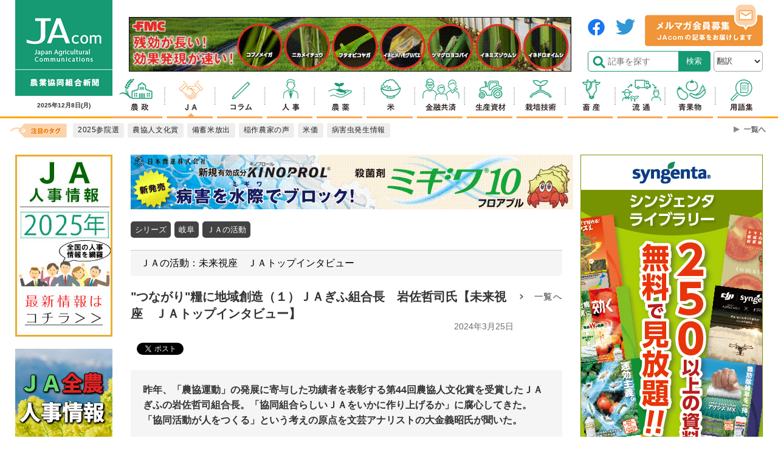

--- FILE ---
content_type: text/html; charset=utf-8
request_url: https://www.google.com/recaptcha/api2/aframe
body_size: 185
content:
<!DOCTYPE HTML><html><head><meta http-equiv="content-type" content="text/html; charset=UTF-8"></head><body><script nonce="45V0plzV3_Z1Wb0svj6zzw">/** Anti-fraud and anti-abuse applications only. See google.com/recaptcha */ try{var clients={'sodar':'https://pagead2.googlesyndication.com/pagead/sodar?'};window.addEventListener("message",function(a){try{if(a.source===window.parent){var b=JSON.parse(a.data);var c=clients[b['id']];if(c){var d=document.createElement('img');d.src=c+b['params']+'&rc='+(localStorage.getItem("rc::a")?sessionStorage.getItem("rc::b"):"");window.document.body.appendChild(d);sessionStorage.setItem("rc::e",parseInt(sessionStorage.getItem("rc::e")||0)+1);localStorage.setItem("rc::h",'1765121325497');}}}catch(b){}});window.parent.postMessage("_grecaptcha_ready", "*");}catch(b){}</script></body></html>